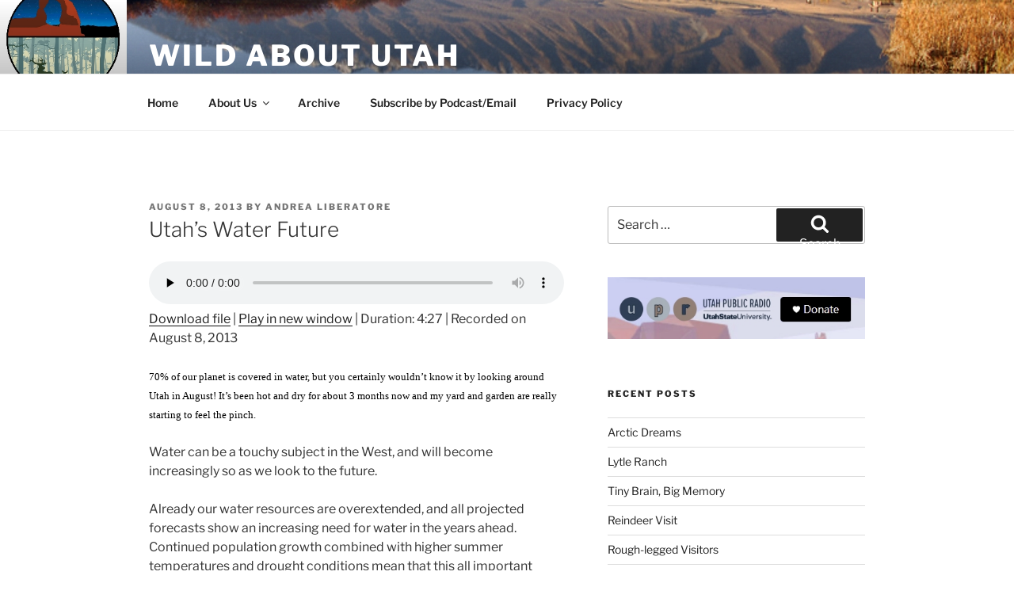

--- FILE ---
content_type: text/css
request_url: https://wildaboututah.org/wp-content/themes/twentyseventeen-child-theme/style.css?ver=20251202
body_size: 187
content:
/*
Theme Name:   TwentySeventeen Child Theme
Description:  Wild About Utah 2017 Child Theme
Author:       bas
Author URL:   bridgerlandaudubon.org
Template:     twentyseventeen
Version:      1.0
License:      GNU General Public License v2 or later
License URI:  http://www.gnu.org/licenses/gpl-2.0.html
Text Domain:  twentyseventeen-child-theme
*/

@import url("../twentyseventeen/style.css");

.wp-caption .wp-caption-text {
    text-align: center;
}
